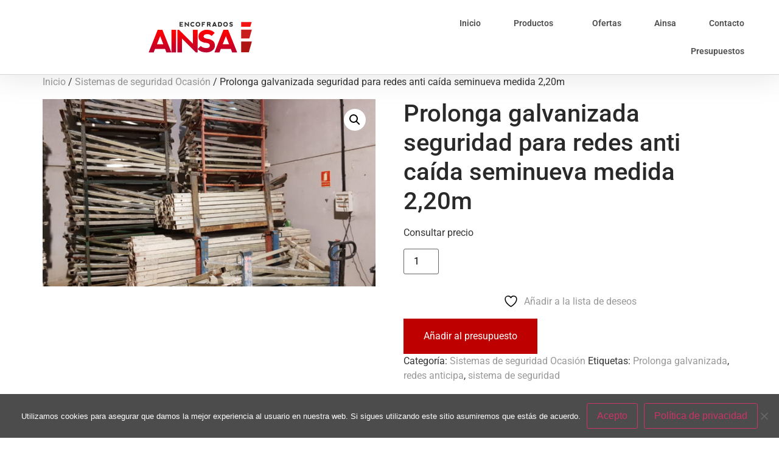

--- FILE ---
content_type: text/html; charset=UTF-8
request_url: https://www.encofradosainsa.es/producto/prolonga-galvanizada-seguridad-para-redes-anti-caida-seminueva-medida-220m-2/
body_size: 15282
content:
<!doctype html><html lang="es"><head><meta charset="UTF-8"><meta name="viewport" content="width=device-width, initial-scale=1"><link rel="profile" href="https://gmpg.org/xfn/11"> <script>document.documentElement.className=document.documentElement.className+' yes-js js_active js'</script> <script type="text/javascript">var contactform=[];var checkIfCalled=true;var renderGoogleInvisibleRecaptchaFront=function(){jQuery("input[name=_wpcf7]").attr("class","formid");jQuery('.wpcf7-form').on('keyup keypress',"input",function(e){var keyCode=e.keyCode||e.which;if(keyCode===13){e.preventDefault();return false;}});jQuery('.wpcf7-submit').each(function(index){var checkexclude=0;var form=jQuery(this).closest('.wpcf7-form');var value=jQuery(form).find(".formid").val();if(checkexclude==0){form.find('.wpcf7-submit').hide();btnClasses=form.find('.wpcf7-submit').attr('class');btnValue=form.find('.wpcf7-submit').attr('value');form.find('.wpcf7-submit').after('<input type="button" id="wpcf-custom-btn-'+index+'" class="'+btnClasses+'  recaptcha-btn recaptcha-btn-type-css" value="'+btnValue+'" title="'+btnValue+'" >');form.append('<div class="recaptcha-holder" id="recaptcha-holder-'+index+'"></div>');var holderId=grecaptcha.render('recaptcha-holder-'+index,{'sitekey':'6LcNQoUUAAAAAPwVwMCmRLBgm3sfuD8c7n56hACn','size':'invisible','badge':'bottomright','callback':function(recaptchaToken){var response=jQuery('#recaptcha-holder-'+index).find('.g-recaptcha-response').val();jQuery('#recaptcha-holder-'+index).parent().find(".respose_post").remove();jQuery('#recaptcha-holder-'+index).after('<input type="hidden" name="g-recaptcha-response"  value="'+response+'" class="respose_post">')
grecaptcha.reset(holderId);if(typeof customCF7Validator!=='undefined'){if(!customCF7Validator(form)){return;}}
else if(contactFormDefaultValidator(form)){return;}
else{jQuery('#wpcf-custom-btn-'+index).hide();form.find('input[type=submit]').show();form.find("input[type=submit]").click();form.find('input[type=submit]').hide();jQuery('#wpcf-custom-btn-'+index).attr('style','');}}},false);jQuery('#wpcf-custom-btn-'+index).click(function(event){event.preventDefault();if(typeof customCF7Validator=='function'){if(!customCF7Validator(form)){return false;}}
else if(contactFormDefaultValidator(form)){return false;}
else if(grecaptcha.getResponse(holderId)!=''){grecaptcha.reset(holderId);}
else{grecaptcha.execute(holderId);}});}});}</script><script  src="https://www.google.com/recaptcha/api.js?onload=renderGoogleInvisibleRecaptchaFront&render=explicit" async defer></script><meta name='robots' content='index, follow, max-image-preview:large, max-snippet:-1, max-video-preview:-1' /><link media="all" href="https://www.encofradosainsa.es/wp-content/cache/autoptimize/css/autoptimize_d37f9baa2b715beb0c692bd4c462dd9e.css" rel="stylesheet"><link media="only screen and (max-width: 768px)" href="https://www.encofradosainsa.es/wp-content/cache/autoptimize/css/autoptimize_6fe211f8bb15af76999ce9135805d7af.css" rel="stylesheet"><title>Prolonga galvanizada seguridad para redes anti caída seminueva medida 2,20m - Encofrados Ainsa</title><link rel="canonical" href="https://www.encofradosainsa.es/producto/prolonga-galvanizada-seguridad-para-redes-anti-caida-seminueva-medida-220m-2/" /><meta property="og:locale" content="es_ES" /><meta property="og:type" content="article" /><meta property="og:title" content="Prolonga galvanizada seguridad para redes anti caída seminueva medida 2,20m - Encofrados Ainsa" /><meta property="og:url" content="https://www.encofradosainsa.es/producto/prolonga-galvanizada-seguridad-para-redes-anti-caida-seminueva-medida-220m-2/" /><meta property="og:site_name" content="Encofrados Ainsa" /><meta property="article:modified_time" content="2022-06-05T15:21:49+00:00" /><meta property="og:image" content="https://www.encofradosainsa.es/wp-content/uploads/2018/11/Foto-24.jpg" /><meta property="og:image:width" content="2560" /><meta property="og:image:height" content="1440" /><meta property="og:image:type" content="image/jpeg" /><meta name="twitter:card" content="summary_large_image" /> <script type="application/ld+json" class="yoast-schema-graph">{"@context":"https://schema.org","@graph":[{"@type":"WebPage","@id":"https://www.encofradosainsa.es/producto/prolonga-galvanizada-seguridad-para-redes-anti-caida-seminueva-medida-220m-2/","url":"https://www.encofradosainsa.es/producto/prolonga-galvanizada-seguridad-para-redes-anti-caida-seminueva-medida-220m-2/","name":"Prolonga galvanizada seguridad para redes anti caída seminueva medida 2,20m - Encofrados Ainsa","isPartOf":{"@id":"https://www.encofradosainsa.es/#website"},"primaryImageOfPage":{"@id":"https://www.encofradosainsa.es/producto/prolonga-galvanizada-seguridad-para-redes-anti-caida-seminueva-medida-220m-2/#primaryimage"},"image":{"@id":"https://www.encofradosainsa.es/producto/prolonga-galvanizada-seguridad-para-redes-anti-caida-seminueva-medida-220m-2/#primaryimage"},"thumbnailUrl":"https://www.encofradosainsa.es/wp-content/uploads/2018/11/Foto-24.jpg","datePublished":"2018-11-13T10:43:12+00:00","dateModified":"2022-06-05T15:21:49+00:00","breadcrumb":{"@id":"https://www.encofradosainsa.es/producto/prolonga-galvanizada-seguridad-para-redes-anti-caida-seminueva-medida-220m-2/#breadcrumb"},"inLanguage":"es","potentialAction":[{"@type":"ReadAction","target":["https://www.encofradosainsa.es/producto/prolonga-galvanizada-seguridad-para-redes-anti-caida-seminueva-medida-220m-2/"]}]},{"@type":"ImageObject","inLanguage":"es","@id":"https://www.encofradosainsa.es/producto/prolonga-galvanizada-seguridad-para-redes-anti-caida-seminueva-medida-220m-2/#primaryimage","url":"https://www.encofradosainsa.es/wp-content/uploads/2018/11/Foto-24.jpg","contentUrl":"https://www.encofradosainsa.es/wp-content/uploads/2018/11/Foto-24.jpg","width":2560,"height":1440},{"@type":"BreadcrumbList","@id":"https://www.encofradosainsa.es/producto/prolonga-galvanizada-seguridad-para-redes-anti-caida-seminueva-medida-220m-2/#breadcrumb","itemListElement":[{"@type":"ListItem","position":1,"name":"Portada","item":"https://www.encofradosainsa.es/"},{"@type":"ListItem","position":2,"name":"Productos","item":"https://www.encofradosainsa.es/productos/"},{"@type":"ListItem","position":3,"name":"Prolonga galvanizada seguridad para redes anti caída seminueva medida 2,20m"}]},{"@type":"WebSite","@id":"https://www.encofradosainsa.es/#website","url":"https://www.encofradosainsa.es/","name":"Encofrados Ainsa","description":"Puntales, tableros y sistemas para encofrados.","publisher":{"@id":"https://www.encofradosainsa.es/#organization"},"potentialAction":[{"@type":"SearchAction","target":{"@type":"EntryPoint","urlTemplate":"https://www.encofradosainsa.es/?s={search_term_string}"},"query-input":{"@type":"PropertyValueSpecification","valueRequired":true,"valueName":"search_term_string"}}],"inLanguage":"es"},{"@type":"Organization","@id":"https://www.encofradosainsa.es/#organization","name":"Encofrados Ainsa","url":"https://www.encofradosainsa.es/","logo":{"@type":"ImageObject","inLanguage":"es","@id":"https://www.encofradosainsa.es/#/schema/logo/image/","url":"https://www.encofradosainsa.es/wp-content/uploads/2015/12/cropped-logo-ainsa-1.png","contentUrl":"https://www.encofradosainsa.es/wp-content/uploads/2015/12/cropped-logo-ainsa-1.png","width":190,"height":54,"caption":"Encofrados Ainsa"},"image":{"@id":"https://www.encofradosainsa.es/#/schema/logo/image/"}}]}</script> <link rel="alternate" type="application/rss+xml" title="Encofrados Ainsa &raquo; Feed" href="https://www.encofradosainsa.es/feed/" /><link rel="alternate" type="application/rss+xml" title="Encofrados Ainsa &raquo; Feed de los comentarios" href="https://www.encofradosainsa.es/comments/feed/" /><link rel="alternate" type="application/rss+xml" title="Encofrados Ainsa &raquo; Comentario Prolonga galvanizada seguridad para redes anti caída seminueva medida 2,20m del feed" href="https://www.encofradosainsa.es/producto/prolonga-galvanizada-seguridad-para-redes-anti-caida-seminueva-medida-220m-2/feed/" /><link rel='stylesheet' id='elementor-post-5387-css' href='https://www.encofradosainsa.es/wp-content/cache/autoptimize/css/autoptimize_single_f7405ac4c779aaafedf135b83c4a9dd2.css?ver=1766536855' media='all' /><link rel='stylesheet' id='elementor-post-5389-css' href='https://www.encofradosainsa.es/wp-content/cache/autoptimize/css/autoptimize_single_9013ba14c39fee9ca1614f8a87b7b82f.css?ver=1766536856' media='all' /><link rel='stylesheet' id='elementor-post-5398-css' href='https://www.encofradosainsa.es/wp-content/cache/autoptimize/css/autoptimize_single_72bc8416af65bf23874f3a3729a1d7a5.css?ver=1766536856' media='all' /><link rel='stylesheet' id='elementor-gf-local-roboto-css' href='https://www.encofradosainsa.es/wp-content/cache/autoptimize/css/autoptimize_single_d3cb8924331de1102755d2e96012b1c9.css?ver=1748798116' media='all' /><link rel='stylesheet' id='elementor-gf-local-robotoslab-css' href='https://www.encofradosainsa.es/wp-content/cache/autoptimize/css/autoptimize_single_b013779d14166602b4268565f51035dd.css?ver=1748798121' media='all' /><link rel='stylesheet' id='elementor-gf-local-montserrat-css' href='https://www.encofradosainsa.es/wp-content/cache/autoptimize/css/autoptimize_single_4b998f9dd42287b274e2198b517f55ab.css?ver=1748798129' media='all' /><link rel='stylesheet' id='elementor-gf-local-poppins-css' href='https://www.encofradosainsa.es/wp-content/cache/autoptimize/css/autoptimize_single_7605319de9e31fcfeec8a2cf35281559.css?ver=1748798132' media='all' /> <script src="https://www.encofradosainsa.es/wp-includes/js/jquery/jquery.min.js?ver=3.7.1" id="jquery-core-js"></script> <script id="cookie-notice-front-js-before">var cnArgs={"ajaxUrl":"https:\/\/www.encofradosainsa.es\/wp-admin\/admin-ajax.php","nonce":"aae75b1015","hideEffect":"fade","position":"bottom","onScroll":true,"onScrollOffset":200,"onClick":false,"cookieName":"cookie_notice_accepted","cookieTime":2592000,"cookieTimeRejected":2592000,"globalCookie":false,"redirection":false,"cache":true,"revokeCookies":false,"revokeCookiesOpt":"automatic"};</script> <script id="wc-add-to-cart-js-extra">var wc_add_to_cart_params={"ajax_url":"\/wp-admin\/admin-ajax.php","wc_ajax_url":"\/?wc-ajax=%%endpoint%%","i18n_view_cart":"Ver carrito","cart_url":"https:\/\/www.encofradosainsa.es","is_cart":"","cart_redirect_after_add":"no"};</script> <script id="wc-single-product-js-extra">var wc_single_product_params={"i18n_required_rating_text":"Por favor elige una puntuaci\u00f3n","i18n_rating_options":["1 de 5 estrellas","2 de 5 estrellas","3 de 5 estrellas","4 de 5 estrellas","5 de 5 estrellas"],"i18n_product_gallery_trigger_text":"Ver galer\u00eda de im\u00e1genes a pantalla completa","review_rating_required":"yes","flexslider":{"rtl":false,"animation":"slide","smoothHeight":true,"directionNav":false,"controlNav":"thumbnails","slideshow":false,"animationSpeed":500,"animationLoop":false,"allowOneSlide":false},"zoom_enabled":"1","zoom_options":[],"photoswipe_enabled":"1","photoswipe_options":{"shareEl":false,"closeOnScroll":false,"history":false,"hideAnimationDuration":0,"showAnimationDuration":0},"flexslider_enabled":"1"};</script> <script id="woocommerce-js-extra">var woocommerce_params={"ajax_url":"\/wp-admin\/admin-ajax.php","wc_ajax_url":"\/?wc-ajax=%%endpoint%%","i18n_password_show":"Mostrar contrase\u00f1a","i18n_password_hide":"Ocultar contrase\u00f1a"};</script> <link rel="https://api.w.org/" href="https://www.encofradosainsa.es/wp-json/" /><link rel="alternate" title="JSON" type="application/json" href="https://www.encofradosainsa.es/wp-json/wp/v2/product/2820" /><link rel="EditURI" type="application/rsd+xml" title="RSD" href="https://www.encofradosainsa.es/xmlrpc.php?rsd" /><meta name="generator" content="WordPress 6.8.3" /><meta name="generator" content="WooCommerce 10.1.3" /><link rel='shortlink' href='https://www.encofradosainsa.es/?p=2820' /><link rel="alternate" title="oEmbed (JSON)" type="application/json+oembed" href="https://www.encofradosainsa.es/wp-json/oembed/1.0/embed?url=https%3A%2F%2Fwww.encofradosainsa.es%2Fproducto%2Fprolonga-galvanizada-seguridad-para-redes-anti-caida-seminueva-medida-220m-2%2F" /><link rel="alternate" title="oEmbed (XML)" type="text/xml+oembed" href="https://www.encofradosainsa.es/wp-json/oembed/1.0/embed?url=https%3A%2F%2Fwww.encofradosainsa.es%2Fproducto%2Fprolonga-galvanizada-seguridad-para-redes-anti-caida-seminueva-medida-220m-2%2F&#038;format=xml" /> <noscript><style>.woocommerce-product-gallery{opacity:1 !important}</style></noscript><meta name="generator" content="Elementor 3.31.2; features: additional_custom_breakpoints, e_element_cache; settings: css_print_method-external, google_font-enabled, font_display-auto"><meta name="generator" content="Powered by Slider Revolution 5.4.8 - responsive, Mobile-Friendly Slider Plugin for WordPress with comfortable drag and drop interface." /><link rel="icon" href="https://www.encofradosainsa.es/wp-content/uploads/2015/12/cropped-logo-ainsa-32x32.png" sizes="32x32" /><link rel="icon" href="https://www.encofradosainsa.es/wp-content/uploads/2015/12/cropped-logo-ainsa-192x192.png" sizes="192x192" /><link rel="apple-touch-icon" href="https://www.encofradosainsa.es/wp-content/uploads/2015/12/cropped-logo-ainsa-180x180.png" /><meta name="msapplication-TileImage" content="https://www.encofradosainsa.es/wp-content/uploads/2015/12/cropped-logo-ainsa-270x270.png" /><meta name="generator" content="Improved Badges for WooCommerce"/><script type="text/javascript">function setREVStartSize(e){try{e.c=jQuery(e.c);var i=jQuery(window).width(),t=9999,r=0,n=0,l=0,f=0,s=0,h=0;if(e.responsiveLevels&&(jQuery.each(e.responsiveLevels,function(e,f){f>i&&(t=r=f,l=e),i>f&&f>r&&(r=f,n=e)}),t>r&&(l=n)),f=e.gridheight[l]||e.gridheight[0]||e.gridheight,s=e.gridwidth[l]||e.gridwidth[0]||e.gridwidth,h=i/s,h=h>1?1:h,f=Math.round(h*f),"fullscreen"==e.sliderLayout){var u=(e.c.width(),jQuery(window).height());if(void 0!=e.fullScreenOffsetContainer){var c=e.fullScreenOffsetContainer.split(",");if(c)jQuery.each(c,function(e,i){u=jQuery(i).length>0?u-jQuery(i).outerHeight(!0):u}),e.fullScreenOffset.split("%").length>1&&void 0!=e.fullScreenOffset&&e.fullScreenOffset.length>0?u-=jQuery(window).height()*parseInt(e.fullScreenOffset,0)/100:void 0!=e.fullScreenOffset&&e.fullScreenOffset.length>0&&(u-=parseInt(e.fullScreenOffset,0))}f=u}else void 0!=e.minHeight&&f<e.minHeight&&(f=e.minHeight);e.c.closest(".rev_slider_wrapper").css({height:f})}catch(d){console.log("Failure at Presize of Slider:"+d)}};</script> </head><body class="wp-singular product-template-default single single-product postid-2820 wp-custom-logo wp-embed-responsive wp-theme-hello-elementor theme-hello-elementor cookies-not-set woocommerce woocommerce-page woocommerce-no-js hello-elementor-default elementor-default elementor-kit-5387"> <a class="skip-link screen-reader-text" href="#content">Ir al contenido</a><header data-elementor-type="header" data-elementor-id="5389" class="elementor elementor-5389 elementor-location-header" data-elementor-post-type="elementor_library"><header class="elementor-section elementor-top-section elementor-element elementor-element-549c9cd9 elementor-section-full_width elementor-section-content-middle elementor-section-height-default elementor-section-height-default" data-id="549c9cd9" data-element_type="section" data-settings="{&quot;background_background&quot;:&quot;classic&quot;}"><div class="elementor-container elementor-column-gap-default"><div class="elementor-column elementor-col-50 elementor-top-column elementor-element elementor-element-7dd1c435" data-id="7dd1c435" data-element_type="column"><div class="elementor-widget-wrap elementor-element-populated"><section class="elementor-section elementor-inner-section elementor-element elementor-element-74ed9c2b elementor-section-content-middle elementor-section-boxed elementor-section-height-default elementor-section-height-default" data-id="74ed9c2b" data-element_type="section"><div class="elementor-container elementor-column-gap-no"><div class="elementor-column elementor-col-100 elementor-inner-column elementor-element elementor-element-2f6db2de" data-id="2f6db2de" data-element_type="column"><div class="elementor-widget-wrap elementor-element-populated"><div class="elementor-element elementor-element-49a2bd45 elementor-widget elementor-widget-theme-site-logo elementor-widget-image" data-id="49a2bd45" data-element_type="widget" data-widget_type="theme-site-logo.default"><div class="elementor-widget-container"> <a href="https://www.encofradosainsa.es"> <noscript><img width="190" height="54" src="https://www.encofradosainsa.es/wp-content/uploads/2015/12/cropped-logo-ainsa-1.png" class="attachment-full size-full wp-image-5392" alt="" /></noscript><img width="190" height="54" src='data:image/svg+xml,%3Csvg%20xmlns=%22http://www.w3.org/2000/svg%22%20viewBox=%220%200%20190%2054%22%3E%3C/svg%3E' data-src="https://www.encofradosainsa.es/wp-content/uploads/2015/12/cropped-logo-ainsa-1.png" class="lazyload attachment-full size-full wp-image-5392" alt="" /> </a></div></div></div></div></div></section></div></div><div class="elementor-column elementor-col-50 elementor-top-column elementor-element elementor-element-2bf2fd21" data-id="2bf2fd21" data-element_type="column"><div class="elementor-widget-wrap elementor-element-populated"><div class="elementor-element elementor-element-7906a5bf elementor-nav-menu__align-end elementor-nav-menu--stretch elementor-nav-menu--dropdown-tablet elementor-nav-menu__text-align-aside elementor-nav-menu--toggle elementor-nav-menu--burger elementor-widget elementor-widget-nav-menu" data-id="7906a5bf" data-element_type="widget" data-settings="{&quot;full_width&quot;:&quot;stretch&quot;,&quot;submenu_icon&quot;:{&quot;value&quot;:&quot;&lt;i class=\&quot;\&quot;&gt;&lt;\/i&gt;&quot;,&quot;library&quot;:&quot;&quot;},&quot;layout&quot;:&quot;horizontal&quot;,&quot;toggle&quot;:&quot;burger&quot;}" data-widget_type="nav-menu.default"><div class="elementor-widget-container"><nav aria-label="Menú" class="elementor-nav-menu--main elementor-nav-menu__container elementor-nav-menu--layout-horizontal e--pointer-none"><ul id="menu-1-7906a5bf" class="elementor-nav-menu"><li class="menu-item menu-item-type-post_type menu-item-object-page menu-item-home menu-item-2503"><a href="https://www.encofradosainsa.es/" class="elementor-item">Inicio</a></li><li class="menu-item menu-item-type-post_type menu-item-object-page menu-item-has-children current_page_parent menu-item-2512"><a href="https://www.encofradosainsa.es/productos/" class="elementor-item">Productos</a><ul class="sub-menu elementor-nav-menu--dropdown"><li class="menu-item menu-item-type-taxonomy menu-item-object-product_cat menu-item-2532"><a href="https://www.encofradosainsa.es/productos/puntales/" class="elementor-sub-item">Puntales</a></li><li class="menu-item menu-item-type-taxonomy menu-item-object-product_cat menu-item-2653"><a href="https://www.encofradosainsa.es/productos/andamios/" class="elementor-sub-item">Andamios</a></li><li class="menu-item menu-item-type-taxonomy menu-item-object-product_cat menu-item-2654"><a href="https://www.encofradosainsa.es/productos/chapas-y-paneles/" class="elementor-sub-item">Chapas y paneles</a></li><li class="menu-item menu-item-type-taxonomy menu-item-object-product_cat menu-item-2760"><a href="https://www.encofradosainsa.es/productos/tableros/" class="elementor-sub-item">Tableros</a></li><li class="menu-item menu-item-type-taxonomy menu-item-object-product_cat menu-item-2655"><a href="https://www.encofradosainsa.es/productos/sistemas-de-forjados/" class="elementor-sub-item">Sistemas de forjados</a></li><li class="menu-item menu-item-type-taxonomy menu-item-object-product_cat current-product-ancestor current-menu-parent current-product-parent menu-item-2658"><a href="https://www.encofradosainsa.es/productos/sistemas-de-seguridad-ocasion/" class="elementor-sub-item">Sistemas de seguridad Ocasión</a></li><li class="menu-item menu-item-type-taxonomy menu-item-object-product_cat menu-item-2656"><a href="https://www.encofradosainsa.es/productos/maquinaria-de-ocasion/" class="elementor-sub-item">Maquinaria de ocasión</a></li></ul></li><li class="menu-item menu-item-type-post_type menu-item-object-page menu-item-2768"><a href="https://www.encofradosainsa.es/ofertas/" class="elementor-item">Ofertas</a></li><li class="menu-item menu-item-type-post_type menu-item-object-page menu-item-2504"><a href="https://www.encofradosainsa.es/encofrados-alicante-2/" class="elementor-item">Ainsa</a></li><li class="menu-item menu-item-type-post_type menu-item-object-page menu-item-2520"><a href="https://www.encofradosainsa.es/contacto/" class="elementor-item">Contacto</a></li><li class="menu-item menu-item-type-post_type menu-item-object-page menu-item-2531"><a href="https://www.encofradosainsa.es/solicitud-de-presupuesto/" class="elementor-item">Presupuestos</a></li></ul></nav><div class="elementor-menu-toggle" role="button" tabindex="0" aria-label="Alternar menú" aria-expanded="false"> <i aria-hidden="true" role="presentation" class="elementor-menu-toggle__icon--open eicon-menu-bar"></i><i aria-hidden="true" role="presentation" class="elementor-menu-toggle__icon--close eicon-close"></i></div><nav class="elementor-nav-menu--dropdown elementor-nav-menu__container" aria-hidden="true"><ul id="menu-2-7906a5bf" class="elementor-nav-menu"><li class="menu-item menu-item-type-post_type menu-item-object-page menu-item-home menu-item-2503"><a href="https://www.encofradosainsa.es/" class="elementor-item" tabindex="-1">Inicio</a></li><li class="menu-item menu-item-type-post_type menu-item-object-page menu-item-has-children current_page_parent menu-item-2512"><a href="https://www.encofradosainsa.es/productos/" class="elementor-item" tabindex="-1">Productos</a><ul class="sub-menu elementor-nav-menu--dropdown"><li class="menu-item menu-item-type-taxonomy menu-item-object-product_cat menu-item-2532"><a href="https://www.encofradosainsa.es/productos/puntales/" class="elementor-sub-item" tabindex="-1">Puntales</a></li><li class="menu-item menu-item-type-taxonomy menu-item-object-product_cat menu-item-2653"><a href="https://www.encofradosainsa.es/productos/andamios/" class="elementor-sub-item" tabindex="-1">Andamios</a></li><li class="menu-item menu-item-type-taxonomy menu-item-object-product_cat menu-item-2654"><a href="https://www.encofradosainsa.es/productos/chapas-y-paneles/" class="elementor-sub-item" tabindex="-1">Chapas y paneles</a></li><li class="menu-item menu-item-type-taxonomy menu-item-object-product_cat menu-item-2760"><a href="https://www.encofradosainsa.es/productos/tableros/" class="elementor-sub-item" tabindex="-1">Tableros</a></li><li class="menu-item menu-item-type-taxonomy menu-item-object-product_cat menu-item-2655"><a href="https://www.encofradosainsa.es/productos/sistemas-de-forjados/" class="elementor-sub-item" tabindex="-1">Sistemas de forjados</a></li><li class="menu-item menu-item-type-taxonomy menu-item-object-product_cat current-product-ancestor current-menu-parent current-product-parent menu-item-2658"><a href="https://www.encofradosainsa.es/productos/sistemas-de-seguridad-ocasion/" class="elementor-sub-item" tabindex="-1">Sistemas de seguridad Ocasión</a></li><li class="menu-item menu-item-type-taxonomy menu-item-object-product_cat menu-item-2656"><a href="https://www.encofradosainsa.es/productos/maquinaria-de-ocasion/" class="elementor-sub-item" tabindex="-1">Maquinaria de ocasión</a></li></ul></li><li class="menu-item menu-item-type-post_type menu-item-object-page menu-item-2768"><a href="https://www.encofradosainsa.es/ofertas/" class="elementor-item" tabindex="-1">Ofertas</a></li><li class="menu-item menu-item-type-post_type menu-item-object-page menu-item-2504"><a href="https://www.encofradosainsa.es/encofrados-alicante-2/" class="elementor-item" tabindex="-1">Ainsa</a></li><li class="menu-item menu-item-type-post_type menu-item-object-page menu-item-2520"><a href="https://www.encofradosainsa.es/contacto/" class="elementor-item" tabindex="-1">Contacto</a></li><li class="menu-item menu-item-type-post_type menu-item-object-page menu-item-2531"><a href="https://www.encofradosainsa.es/solicitud-de-presupuesto/" class="elementor-item" tabindex="-1">Presupuestos</a></li></ul></nav></div></div></div></div></div></header></header><div id="primary" class="content-area"><main id="main" class="site-main" role="main"><nav class="woocommerce-breadcrumb" aria-label="Breadcrumb"><a href="https://www.encofradosainsa.es">Inicio</a>&nbsp;&#47;&nbsp;<a href="https://www.encofradosainsa.es/productos/sistemas-de-seguridad-ocasion/">Sistemas de seguridad Ocasión</a>&nbsp;&#47;&nbsp;Prolonga galvanizada seguridad para redes anti caída seminueva medida 2,20m</nav><div class="woocommerce-notices-wrapper"></div><div id="product-2820" class="product type-product post-2820 status-publish first instock product_cat-sistemas-de-seguridad-ocasion product_tag-prolonga-galvanizada product_tag-redes-anticipa product_tag-sistema-de-seguridad has-post-thumbnail taxable shipping-taxable purchasable product-type-simple"><div class="woocommerce-product-gallery woocommerce-product-gallery--with-images woocommerce-product-gallery--columns-4 images" data-columns="4" style="opacity: 0; transition: opacity .25s ease-in-out;"><div class="woocommerce-product-gallery__wrapper"><div data-thumb="https://www.encofradosainsa.es/wp-content/uploads/2018/11/Foto-24-100x100.jpg" data-thumb-alt="Prolonga galvanizada seguridad para redes anti caída seminueva medida 2,20m" data-thumb-srcset="https://www.encofradosainsa.es/wp-content/uploads/2018/11/Foto-24-100x100.jpg 100w, https://www.encofradosainsa.es/wp-content/uploads/2018/11/Foto-24-180x180.jpg 180w, https://www.encofradosainsa.es/wp-content/uploads/2018/11/Foto-24-300x300.jpg 300w"  data-thumb-sizes="(max-width: 100px) 100vw, 100px" class="woocommerce-product-gallery__image"><a href="https://www.encofradosainsa.es/wp-content/uploads/2018/11/Foto-24.jpg"><img width="600" height="338" src="https://www.encofradosainsa.es/wp-content/uploads/2018/11/Foto-24-600x338.jpg" class="wp-post-image" alt="Prolonga galvanizada seguridad para redes anti caída seminueva medida 2,20m" data-caption="" data-src="https://www.encofradosainsa.es/wp-content/uploads/2018/11/Foto-24.jpg" data-large_image="https://www.encofradosainsa.es/wp-content/uploads/2018/11/Foto-24.jpg" data-large_image_width="2560" data-large_image_height="1440" decoding="async" srcset="https://www.encofradosainsa.es/wp-content/uploads/2018/11/Foto-24-600x338.jpg 600w, https://www.encofradosainsa.es/wp-content/uploads/2018/11/Foto-24-750x422.jpg 750w, https://www.encofradosainsa.es/wp-content/uploads/2018/11/Foto-24-768x432.jpg 768w" sizes="(max-width: 600px) 100vw, 600px" /></a></div></div></div><div class="summary entry-summary"><h1 class="product_title entry-title">Prolonga galvanizada seguridad para redes anti caída seminueva medida 2,20m</h1><p class="price">Consultar precio</p><form class="cart" action="https://www.encofradosainsa.es/producto/prolonga-galvanizada-seguridad-para-redes-anti-caida-seminueva-medida-220m-2/" method="post" enctype='multipart/form-data'><div class="quantity"> <label class="screen-reader-text" for="quantity_69786901570be">Prolonga galvanizada seguridad para redes anti caída seminueva medida 2,20m cantidad</label> <input
 type="number"
 id="quantity_69786901570be"
 class="input-text qty text"
 name="quantity"
 value="1"
 aria-label="Cantidad de productos"
 min="1"
 step="1"
 placeholder=""
 inputmode="numeric"
 autocomplete="off"
 /></div> <button type="submit" name="add-to-cart" value="2820" class="single_add_to_cart_button button alt">Añadir al carrito</button></form><div
 class="yith-wcwl-add-to-wishlist add-to-wishlist-2820 yith-wcwl-add-to-wishlist--link-style yith-wcwl-add-to-wishlist--single wishlist-fragment on-first-load"
 data-fragment-ref="2820"
 data-fragment-options="{&quot;base_url&quot;:&quot;&quot;,&quot;product_id&quot;:2820,&quot;parent_product_id&quot;:0,&quot;product_type&quot;:&quot;simple&quot;,&quot;is_single&quot;:true,&quot;in_default_wishlist&quot;:false,&quot;show_view&quot;:true,&quot;browse_wishlist_text&quot;:&quot;Navegar por Lista de Deseos&quot;,&quot;already_in_wishslist_text&quot;:&quot;El producto ya est\u00e1 en la lista de deseos!&quot;,&quot;product_added_text&quot;:&quot;Producto a\u00f1adido!&quot;,&quot;available_multi_wishlist&quot;:false,&quot;disable_wishlist&quot;:false,&quot;show_count&quot;:false,&quot;ajax_loading&quot;:false,&quot;loop_position&quot;:false,&quot;item&quot;:&quot;add_to_wishlist&quot;}"
><div class="yith-wcwl-add-button"> <a
 href="?add_to_wishlist=2820&#038;_wpnonce=3572a029a3"
 class="add_to_wishlist single_add_to_wishlist"
 data-product-id="2820"
 data-product-type="simple"
 data-original-product-id="0"
 data-title="Añadir a la lista de deseos"
 rel="nofollow"
 > <svg id="yith-wcwl-icon-heart-outline" class="yith-wcwl-icon-svg" fill="none" stroke-width="1.5" stroke="currentColor" viewBox="0 0 24 24" xmlns="http://www.w3.org/2000/svg"> <path stroke-linecap="round" stroke-linejoin="round" d="M21 8.25c0-2.485-2.099-4.5-4.688-4.5-1.935 0-3.597 1.126-4.312 2.733-.715-1.607-2.377-2.733-4.313-2.733C5.1 3.75 3 5.765 3 8.25c0 7.22 9 12 9 12s9-4.78 9-12Z"></path> </svg> <span>Añadir a la lista de deseos</span> </a></div></div><div
 class="yith-ywraq-add-to-quote add-to-quote-2820" ><div class="yith-ywraq-add-button show" style="display:block"  data-product_id="2820"> <a href="#" class="add-request-quote-button button" data-product_id="2820" data-wp_nonce="baf77c923c" >Añadir al presupuesto</a></div><div
 class="yith_ywraq_add_item_product-response-2820 yith_ywraq_add_item_product_message hide hide-when-removed"
 style="display:none" data-product_id="2820"></div><div
 class="yith_ywraq_add_item_response-2820 yith_ywraq_add_item_response_message hide hide-when-removed"
 data-product_id="2820"
 style="display:none">Este producto ya está en la lista de solicitud de presupuesto</div><div
 class="yith_ywraq_add_item_browse-list-2820 yith_ywraq_add_item_browse_message  hide hide-when-removed"
 style="display:none"
 data-product_id="2820"><a
 href="https://www.encofradosainsa.es/solicitud-de-presupuesto/">Explorar la lista</a></div></div><div class="clear"></div><div class="product_meta"> <span class="posted_in">Categoría: <a href="https://www.encofradosainsa.es/productos/sistemas-de-seguridad-ocasion/" rel="tag">Sistemas de seguridad Ocasión</a></span> <span class="tagged_as">Etiquetas: <a href="https://www.encofradosainsa.es/product-tag/prolonga-galvanizada/" rel="tag">Prolonga galvanizada</a>, <a href="https://www.encofradosainsa.es/product-tag/redes-anticipa/" rel="tag">redes anticipa</a>, <a href="https://www.encofradosainsa.es/product-tag/sistema-de-seguridad/" rel="tag">sistema de seguridad</a></span></div></div><div class="woocommerce-tabs wc-tabs-wrapper"><ul class="tabs wc-tabs" role="tablist"><li role="presentation" class="reviews_tab" id="tab-title-reviews"> <a href="#tab-reviews" role="tab" aria-controls="tab-reviews"> Valoraciones (0) </a></li></ul><div class="woocommerce-Tabs-panel woocommerce-Tabs-panel--reviews panel entry-content wc-tab" id="tab-reviews" role="tabpanel" aria-labelledby="tab-title-reviews"><div id="reviews" class="woocommerce-Reviews"><div id="comments"><h2 class="woocommerce-Reviews-title"> Valoraciones</h2><p class="woocommerce-noreviews">No hay valoraciones aún.</p></div><div id="review_form_wrapper"><div id="review_form"><div id="respond" class="comment-respond"> <span id="reply-title" class="comment-reply-title" role="heading" aria-level="3">Sé el primero en valorar &ldquo;Prolonga galvanizada seguridad para redes anti caída seminueva medida 2,20m&rdquo; <small><a rel="nofollow" id="cancel-comment-reply-link" href="/producto/prolonga-galvanizada-seguridad-para-redes-anti-caida-seminueva-medida-220m-2/#respond" style="display:none;">Cancelar la respuesta</a></small></span><form action="https://www.encofradosainsa.es/wp-comments-post.php" method="post" id="commentform" class="comment-form"><p class="comment-notes"><span id="email-notes">Tu dirección de correo electrónico no será publicada.</span> <span class="required-field-message">Los campos obligatorios están marcados con <span class="required">*</span></span></p><div class="comment-form-rating"><label for="rating" id="comment-form-rating-label">Tu puntuación&nbsp;<span class="required">*</span></label><select name="rating" id="rating" required><option value="">Puntuar&hellip;</option><option value="5">Perfecto</option><option value="4">Bueno</option><option value="3">Normal</option><option value="2">No está tan mal</option><option value="1">Muy pobre</option> </select></div><p class="comment-form-comment"><label for="comment">Tu valoración&nbsp;<span class="required">*</span></label><textarea autocomplete="new-password"  id="b672df1a8c"  name="b672df1a8c"   cols="45" rows="8" required></textarea><textarea id="comment" aria-label="hp-comment" aria-hidden="true" name="comment" autocomplete="new-password" style="padding:0 !important;clip:rect(1px, 1px, 1px, 1px) !important;position:absolute !important;white-space:nowrap !important;height:1px !important;width:1px !important;overflow:hidden !important;" tabindex="-1"></textarea><script data-noptimize>document.getElementById("comment").setAttribute("id","a131f25383fedc57372d39d7dbaede9d");document.getElementById("b672df1a8c").setAttribute("id","comment");</script></p><p class="comment-form-author"><label for="author">Nombre&nbsp;<span class="required">*</span></label><input id="author" name="author" type="text" autocomplete="name" value="" size="30" required /></p><p class="comment-form-email"><label for="email">Correo electrónico&nbsp;<span class="required">*</span></label><input id="email" name="email" type="email" autocomplete="email" value="" size="30" required /></p><p class="form-submit"><input name="submit" type="submit" id="submit" class="submit" value="Enviar" /> <input type='hidden' name='comment_post_ID' value='2820' id='comment_post_ID' /> <input type='hidden' name='comment_parent' id='comment_parent' value='0' /></p></form></div></div></div><div class="clear"></div></div></div></div><section class="related products"><h2>Productos relacionados</h2><ul class="products columns-4"><li class="product type-product post-2819 status-publish first instock product_cat-sistemas-de-seguridad-ocasion product_tag-prolonga-galvanizada product_tag-redes-anticipa product_tag-sistema-de-seguridad has-post-thumbnail taxable shipping-taxable purchasable product-type-simple"> <a href="https://www.encofradosainsa.es/producto/prolonga-galvanizada-seguridad-para-redes-anti-caida-seminueva-medida-320m-2/" class="woocommerce-LoopProduct-link woocommerce-loop-product__link"><noscript><img width="300" height="300" src="https://www.encofradosainsa.es/wp-content/uploads/2018/11/Foto-24-300x300.jpg" class="attachment-woocommerce_thumbnail size-woocommerce_thumbnail" alt="Prolonga galvanizada seguridad para redes anti caída seminueva medida 3,20m" decoding="async" srcset="https://www.encofradosainsa.es/wp-content/uploads/2018/11/Foto-24-300x300.jpg 300w, https://www.encofradosainsa.es/wp-content/uploads/2018/11/Foto-24-180x180.jpg 180w, https://www.encofradosainsa.es/wp-content/uploads/2018/11/Foto-24-100x100.jpg 100w" sizes="(max-width: 300px) 100vw, 300px" /></noscript><img width="300" height="300" src='data:image/svg+xml,%3Csvg%20xmlns=%22http://www.w3.org/2000/svg%22%20viewBox=%220%200%20300%20300%22%3E%3C/svg%3E' data-src="https://www.encofradosainsa.es/wp-content/uploads/2018/11/Foto-24-300x300.jpg" class="lazyload attachment-woocommerce_thumbnail size-woocommerce_thumbnail" alt="Prolonga galvanizada seguridad para redes anti caída seminueva medida 3,20m" decoding="async" data-srcset="https://www.encofradosainsa.es/wp-content/uploads/2018/11/Foto-24-300x300.jpg 300w, https://www.encofradosainsa.es/wp-content/uploads/2018/11/Foto-24-180x180.jpg 180w, https://www.encofradosainsa.es/wp-content/uploads/2018/11/Foto-24-100x100.jpg 100w" data-sizes="(max-width: 300px) 100vw, 300px" /><h2 class="woocommerce-loop-product__title">Prolonga galvanizada seguridad para redes anti caída seminueva medida 3,20m</h2> <span class="price">Consultar precio</span> </a> <span id="woocommerce_loop_add_to_cart_link_describedby_2819" class="screen-reader-text"> </span><div
 class="yith-ywraq-add-to-quote add-to-quote-2819" ><div class="yith-ywraq-add-button show" style="display:block"  data-product_id="2819"> <a href="#" class="add-request-quote-button button" data-product_id="2819" data-wp_nonce="7c4910fe8b" >Añadir al presupuesto</a></div><div
 class="yith_ywraq_add_item_product-response-2819 yith_ywraq_add_item_product_message hide hide-when-removed"
 style="display:none" data-product_id="2819"></div><div
 class="yith_ywraq_add_item_response-2819 yith_ywraq_add_item_response_message hide hide-when-removed"
 data-product_id="2819"
 style="display:none">Este producto ya está en la lista de solicitud de presupuesto</div><div
 class="yith_ywraq_add_item_browse-list-2819 yith_ywraq_add_item_browse_message  hide hide-when-removed"
 style="display:none"
 data-product_id="2819"><a
 href="https://www.encofradosainsa.es/solicitud-de-presupuesto/">Explorar la lista</a></div></div><div class="clear"></div></li><li class="product type-product post-2797 status-publish instock product_cat-sistemas-de-seguridad-ocasion product_tag-sargento-de-rosca product_tag-segurity-plats product_tag-sistema-de-seguridad has-post-thumbnail taxable shipping-taxable purchasable product-type-simple"> <a href="https://www.encofradosainsa.es/producto/sargento-de-rosca-segurity-plats-seminuevo-medida-110-mts/" class="woocommerce-LoopProduct-link woocommerce-loop-product__link"><noscript><img width="300" height="300" src="https://www.encofradosainsa.es/wp-content/uploads/2018/11/Foto-17-e1542104523272-300x300.jpg" class="attachment-woocommerce_thumbnail size-woocommerce_thumbnail" alt="Sargento de rosca segurity plats seminuevo medida 1,10 mts." decoding="async" srcset="https://www.encofradosainsa.es/wp-content/uploads/2018/11/Foto-17-e1542104523272-300x300.jpg 300w, https://www.encofradosainsa.es/wp-content/uploads/2018/11/Foto-17-e1542104523272-180x180.jpg 180w, https://www.encofradosainsa.es/wp-content/uploads/2018/11/Foto-17-e1542104523272-100x100.jpg 100w" sizes="(max-width: 300px) 100vw, 300px" /></noscript><img width="300" height="300" src='data:image/svg+xml,%3Csvg%20xmlns=%22http://www.w3.org/2000/svg%22%20viewBox=%220%200%20300%20300%22%3E%3C/svg%3E' data-src="https://www.encofradosainsa.es/wp-content/uploads/2018/11/Foto-17-e1542104523272-300x300.jpg" class="lazyload attachment-woocommerce_thumbnail size-woocommerce_thumbnail" alt="Sargento de rosca segurity plats seminuevo medida 1,10 mts." decoding="async" data-srcset="https://www.encofradosainsa.es/wp-content/uploads/2018/11/Foto-17-e1542104523272-300x300.jpg 300w, https://www.encofradosainsa.es/wp-content/uploads/2018/11/Foto-17-e1542104523272-180x180.jpg 180w, https://www.encofradosainsa.es/wp-content/uploads/2018/11/Foto-17-e1542104523272-100x100.jpg 100w" data-sizes="(max-width: 300px) 100vw, 300px" /><h2 class="woocommerce-loop-product__title">Sargento de rosca segurity plats seminuevo medida 1,10 mts.</h2> <span class="price">Consultar precio</span> </a> <span id="woocommerce_loop_add_to_cart_link_describedby_2797" class="screen-reader-text"> </span><div
 class="yith-ywraq-add-to-quote add-to-quote-2797" ><div class="yith-ywraq-add-button show" style="display:block"  data-product_id="2797"> <a href="#" class="add-request-quote-button button" data-product_id="2797" data-wp_nonce="f4ef4a7423" >Añadir al presupuesto</a></div><div
 class="yith_ywraq_add_item_product-response-2797 yith_ywraq_add_item_product_message hide hide-when-removed"
 style="display:none" data-product_id="2797"></div><div
 class="yith_ywraq_add_item_response-2797 yith_ywraq_add_item_response_message hide hide-when-removed"
 data-product_id="2797"
 style="display:none">Este producto ya está en la lista de solicitud de presupuesto</div><div
 class="yith_ywraq_add_item_browse-list-2797 yith_ywraq_add_item_browse_message  hide hide-when-removed"
 style="display:none"
 data-product_id="2797"><a
 href="https://www.encofradosainsa.es/solicitud-de-presupuesto/">Explorar la lista</a></div></div><div class="clear"></div></li><li class="product type-product post-2818 status-publish instock product_cat-sistemas-de-seguridad-ocasion product_tag-escuadra-galvanizada product_tag-redes-anti-caida product_tag-sistema-de-seguridad has-post-thumbnail taxable shipping-taxable purchasable product-type-simple"> <a href="https://www.encofradosainsa.es/producto/escuadra-galvanizada-seguridad-para-redes-anti-caida-seminueva-medida-2-0x1m/" class="woocommerce-LoopProduct-link woocommerce-loop-product__link"><noscript><img width="300" height="300" src="https://www.encofradosainsa.es/wp-content/uploads/2018/11/Foto-24-300x300.jpg" class="attachment-woocommerce_thumbnail size-woocommerce_thumbnail" alt="Escuadra galvanizada seguridad para redes anti caída seminueva medida 2.0x1m" decoding="async" srcset="https://www.encofradosainsa.es/wp-content/uploads/2018/11/Foto-24-300x300.jpg 300w, https://www.encofradosainsa.es/wp-content/uploads/2018/11/Foto-24-180x180.jpg 180w, https://www.encofradosainsa.es/wp-content/uploads/2018/11/Foto-24-100x100.jpg 100w" sizes="(max-width: 300px) 100vw, 300px" /></noscript><img width="300" height="300" src='data:image/svg+xml,%3Csvg%20xmlns=%22http://www.w3.org/2000/svg%22%20viewBox=%220%200%20300%20300%22%3E%3C/svg%3E' data-src="https://www.encofradosainsa.es/wp-content/uploads/2018/11/Foto-24-300x300.jpg" class="lazyload attachment-woocommerce_thumbnail size-woocommerce_thumbnail" alt="Escuadra galvanizada seguridad para redes anti caída seminueva medida 2.0x1m" decoding="async" data-srcset="https://www.encofradosainsa.es/wp-content/uploads/2018/11/Foto-24-300x300.jpg 300w, https://www.encofradosainsa.es/wp-content/uploads/2018/11/Foto-24-180x180.jpg 180w, https://www.encofradosainsa.es/wp-content/uploads/2018/11/Foto-24-100x100.jpg 100w" data-sizes="(max-width: 300px) 100vw, 300px" /><h2 class="woocommerce-loop-product__title">Escuadra galvanizada seguridad para redes anti caída seminueva medida 2.0x1m</h2> <span class="price">Consultar precio</span> </a> <span id="woocommerce_loop_add_to_cart_link_describedby_2818" class="screen-reader-text"> </span><div
 class="yith-ywraq-add-to-quote add-to-quote-2818" ><div class="yith-ywraq-add-button show" style="display:block"  data-product_id="2818"> <a href="#" class="add-request-quote-button button" data-product_id="2818" data-wp_nonce="daccb1dd71" >Añadir al presupuesto</a></div><div
 class="yith_ywraq_add_item_product-response-2818 yith_ywraq_add_item_product_message hide hide-when-removed"
 style="display:none" data-product_id="2818"></div><div
 class="yith_ywraq_add_item_response-2818 yith_ywraq_add_item_response_message hide hide-when-removed"
 data-product_id="2818"
 style="display:none">Este producto ya está en la lista de solicitud de presupuesto</div><div
 class="yith_ywraq_add_item_browse-list-2818 yith_ywraq_add_item_browse_message  hide hide-when-removed"
 style="display:none"
 data-product_id="2818"><a
 href="https://www.encofradosainsa.es/solicitud-de-presupuesto/">Explorar la lista</a></div></div><div class="clear"></div></li><li class="product type-product post-2795 status-publish last instock product_cat-sistemas-de-seguridad-ocasion product_tag-segurity-plats product_tag-sistema-de-seguridad product_tag-valla-plastica has-post-thumbnail taxable shipping-taxable purchasable product-type-simple"> <a href="https://www.encofradosainsa.es/producto/sistema-seguridad-segurity-plats-seminuevo-compuesto-de-valla-plastica-medida-15x10-mts-2-soportes/" class="woocommerce-LoopProduct-link woocommerce-loop-product__link"><noscript><img width="300" height="300" src="https://www.encofradosainsa.es/wp-content/uploads/2018/11/Foto-17-e1542104523272-300x300.jpg" class="attachment-woocommerce_thumbnail size-woocommerce_thumbnail" alt="Sistema seguridad segurity plats seminuevo compuesto de valla plástica medida 1,5x1,0 mts + 2 soportes" decoding="async" srcset="https://www.encofradosainsa.es/wp-content/uploads/2018/11/Foto-17-e1542104523272-300x300.jpg 300w, https://www.encofradosainsa.es/wp-content/uploads/2018/11/Foto-17-e1542104523272-180x180.jpg 180w, https://www.encofradosainsa.es/wp-content/uploads/2018/11/Foto-17-e1542104523272-100x100.jpg 100w" sizes="(max-width: 300px) 100vw, 300px" /></noscript><img width="300" height="300" src='data:image/svg+xml,%3Csvg%20xmlns=%22http://www.w3.org/2000/svg%22%20viewBox=%220%200%20300%20300%22%3E%3C/svg%3E' data-src="https://www.encofradosainsa.es/wp-content/uploads/2018/11/Foto-17-e1542104523272-300x300.jpg" class="lazyload attachment-woocommerce_thumbnail size-woocommerce_thumbnail" alt="Sistema seguridad segurity plats seminuevo compuesto de valla plástica medida 1,5x1,0 mts + 2 soportes" decoding="async" data-srcset="https://www.encofradosainsa.es/wp-content/uploads/2018/11/Foto-17-e1542104523272-300x300.jpg 300w, https://www.encofradosainsa.es/wp-content/uploads/2018/11/Foto-17-e1542104523272-180x180.jpg 180w, https://www.encofradosainsa.es/wp-content/uploads/2018/11/Foto-17-e1542104523272-100x100.jpg 100w" data-sizes="(max-width: 300px) 100vw, 300px" /><h2 class="woocommerce-loop-product__title">Sistema seguridad segurity plats seminuevo compuesto de valla plástica medida 1,5&#215;1,0 mts + 2 soportes</h2> <span class="price">Consultar precio</span> </a> <span id="woocommerce_loop_add_to_cart_link_describedby_2795" class="screen-reader-text"> </span><div
 class="yith-ywraq-add-to-quote add-to-quote-2795" ><div class="yith-ywraq-add-button show" style="display:block"  data-product_id="2795"> <a href="#" class="add-request-quote-button button" data-product_id="2795" data-wp_nonce="6c185cbc0d" >Añadir al presupuesto</a></div><div
 class="yith_ywraq_add_item_product-response-2795 yith_ywraq_add_item_product_message hide hide-when-removed"
 style="display:none" data-product_id="2795"></div><div
 class="yith_ywraq_add_item_response-2795 yith_ywraq_add_item_response_message hide hide-when-removed"
 data-product_id="2795"
 style="display:none">Este producto ya está en la lista de solicitud de presupuesto</div><div
 class="yith_ywraq_add_item_browse-list-2795 yith_ywraq_add_item_browse_message  hide hide-when-removed"
 style="display:none"
 data-product_id="2795"><a
 href="https://www.encofradosainsa.es/solicitud-de-presupuesto/">Explorar la lista</a></div></div><div class="clear"></div></li></ul></section></div></main></div><footer data-elementor-type="footer" data-elementor-id="5398" class="elementor elementor-5398 elementor-location-footer" data-elementor-post-type="elementor_library"><section class="elementor-section elementor-top-section elementor-element elementor-element-3de4bb8f elementor-section-height-min-height elementor-section-boxed elementor-section-height-default elementor-section-items-middle" data-id="3de4bb8f" data-element_type="section" data-settings="{&quot;background_background&quot;:&quot;classic&quot;}"><div class="elementor-container elementor-column-gap-default"><div class="elementor-column elementor-col-33 elementor-top-column elementor-element elementor-element-4565ec19" data-id="4565ec19" data-element_type="column"><div class="elementor-widget-wrap elementor-element-populated"><div class="elementor-element elementor-element-3017067 elementor-widget elementor-widget-image" data-id="3017067" data-element_type="widget" data-widget_type="image.default"><div class="elementor-widget-container"> <noscript><img width="324" height="103" src="https://www.encofradosainsa.es/wp-content/uploads/2015/12/logo-ainsa-BLANCO.png" class="attachment-large size-large wp-image-2527" alt="" /></noscript><img width="324" height="103" src='data:image/svg+xml,%3Csvg%20xmlns=%22http://www.w3.org/2000/svg%22%20viewBox=%220%200%20324%20103%22%3E%3C/svg%3E' data-src="https://www.encofradosainsa.es/wp-content/uploads/2015/12/logo-ainsa-BLANCO.png" class="lazyload attachment-large size-large wp-image-2527" alt="" /></div></div></div></div><div class="elementor-column elementor-col-33 elementor-top-column elementor-element elementor-element-5639b81e" data-id="5639b81e" data-element_type="column"><div class="elementor-widget-wrap elementor-element-populated"><div class="elementor-element elementor-element-9b1e3d3 elementor-widget elementor-widget-text-editor" data-id="9b1e3d3" data-element_type="widget" data-widget_type="text-editor.default"><div class="elementor-widget-container"><p>Suministramos diversos materiales como puntales, encofrados, tableros, andamios y  maquinaria de ocasión y nuevos. <a href="https://encofradosainsa.es/productos/">Consulte nuestros productos para más información.</a></p></div></div></div></div><div class="elementor-column elementor-col-33 elementor-top-column elementor-element elementor-element-7c1aa99" data-id="7c1aa99" data-element_type="column"><div class="elementor-widget-wrap elementor-element-populated"><div class="elementor-element elementor-element-22e6138f elementor-icon-list--layout-traditional elementor-list-item-link-full_width elementor-widget elementor-widget-icon-list" data-id="22e6138f" data-element_type="widget" data-widget_type="icon-list.default"><div class="elementor-widget-container"><ul class="elementor-icon-list-items"><li class="elementor-icon-list-item"> <span class="elementor-icon-list-icon"> <i aria-hidden="true" class="far fa-building"></i> </span> <span class="elementor-icon-list-text">C/Ebanistas 12. Polg. Tres Hermanas 03680. Aspe (Alicante)</span></li><li class="elementor-icon-list-item"> <span class="elementor-icon-list-icon"> <i aria-hidden="true" class="fas fa-phone-alt"></i> </span> <span class="elementor-icon-list-text">96 624 51 80</span></li><li class="elementor-icon-list-item"> <span class="elementor-icon-list-icon"> <i aria-hidden="true" class="fas fa-mail-bulk"></i> </span> <span class="elementor-icon-list-text">info@ainsaencofrados.es</span></li></ul></div></div></div></div></div></section><section class="elementor-section elementor-top-section elementor-element elementor-element-0c76906 elementor-section-boxed elementor-section-height-default elementor-section-height-default" data-id="0c76906" data-element_type="section"><div class="elementor-container elementor-column-gap-default"><div class="elementor-column elementor-col-50 elementor-top-column elementor-element elementor-element-f48da3e" data-id="f48da3e" data-element_type="column"><div class="elementor-widget-wrap elementor-element-populated"><div class="elementor-element elementor-element-74439c9 elementor-widget elementor-widget-text-editor" data-id="74439c9" data-element_type="widget" data-widget_type="text-editor.default"><div class="elementor-widget-container"><p>Todos los derechos reservados ® Encofrados Ainsa SL Diseñado por <a title="Paginas Web en Alicante" href="http://www.grupozas.com/">grupo ZAS</a></p></div></div></div></div><div class="elementor-column elementor-col-50 elementor-top-column elementor-element elementor-element-4d28522" data-id="4d28522" data-element_type="column"><div class="elementor-widget-wrap elementor-element-populated"><div class="elementor-element elementor-element-dc8935e elementor-nav-menu__align-end elementor-nav-menu--dropdown-tablet elementor-nav-menu__text-align-aside elementor-nav-menu--toggle elementor-nav-menu--burger elementor-widget elementor-widget-nav-menu" data-id="dc8935e" data-element_type="widget" data-settings="{&quot;layout&quot;:&quot;horizontal&quot;,&quot;submenu_icon&quot;:{&quot;value&quot;:&quot;&lt;i class=\&quot;fas fa-caret-down\&quot;&gt;&lt;\/i&gt;&quot;,&quot;library&quot;:&quot;fa-solid&quot;},&quot;toggle&quot;:&quot;burger&quot;}" data-widget_type="nav-menu.default"><div class="elementor-widget-container"><nav aria-label="Menú" class="elementor-nav-menu--main elementor-nav-menu__container elementor-nav-menu--layout-horizontal e--pointer-none"><ul id="menu-1-dc8935e" class="elementor-nav-menu"><li class="menu-item menu-item-type-post_type menu-item-object-page menu-item-home menu-item-2602"><a href="https://www.encofradosainsa.es/" class="elementor-item">Inicio</a></li><li class="menu-item menu-item-type-post_type menu-item-object-page current_page_parent menu-item-2605"><a href="https://www.encofradosainsa.es/productos/" class="elementor-item">Productos</a></li><li class="menu-item menu-item-type-post_type menu-item-object-page menu-item-2603"><a href="https://www.encofradosainsa.es/aviso-legal/" class="elementor-item">Aviso legal</a></li><li class="menu-item menu-item-type-post_type menu-item-object-page menu-item-2604"><a href="https://www.encofradosainsa.es/contacto/" class="elementor-item">Contacto</a></li></ul></nav><div class="elementor-menu-toggle" role="button" tabindex="0" aria-label="Alternar menú" aria-expanded="false"> <i aria-hidden="true" role="presentation" class="elementor-menu-toggle__icon--open eicon-menu-bar"></i><i aria-hidden="true" role="presentation" class="elementor-menu-toggle__icon--close eicon-close"></i></div><nav class="elementor-nav-menu--dropdown elementor-nav-menu__container" aria-hidden="true"><ul id="menu-2-dc8935e" class="elementor-nav-menu"><li class="menu-item menu-item-type-post_type menu-item-object-page menu-item-home menu-item-2602"><a href="https://www.encofradosainsa.es/" class="elementor-item" tabindex="-1">Inicio</a></li><li class="menu-item menu-item-type-post_type menu-item-object-page current_page_parent menu-item-2605"><a href="https://www.encofradosainsa.es/productos/" class="elementor-item" tabindex="-1">Productos</a></li><li class="menu-item menu-item-type-post_type menu-item-object-page menu-item-2603"><a href="https://www.encofradosainsa.es/aviso-legal/" class="elementor-item" tabindex="-1">Aviso legal</a></li><li class="menu-item menu-item-type-post_type menu-item-object-page menu-item-2604"><a href="https://www.encofradosainsa.es/contacto/" class="elementor-item" tabindex="-1">Contacto</a></li></ul></nav></div></div></div></div></div></section></footer> <script type="speculationrules">{"prefetch":[{"source":"document","where":{"and":[{"href_matches":"\/*"},{"not":{"href_matches":["\/wp-*.php","\/wp-admin\/*","\/wp-content\/uploads\/*","\/wp-content\/*","\/wp-content\/plugins\/*","\/wp-content\/themes\/hello-elementor\/*","\/*\\?(.+)"]}},{"not":{"selector_matches":"a[rel~=\"nofollow\"]"}},{"not":{"selector_matches":".no-prefetch, .no-prefetch a"}}]},"eagerness":"conservative"}]}</script> <script type="application/ld+json">{"@context":"https:\/\/schema.org\/","@graph":[{"@context":"https:\/\/schema.org\/","@type":"BreadcrumbList","itemListElement":[{"@type":"ListItem","position":1,"item":{"name":"Inicio","@id":"https:\/\/www.encofradosainsa.es"}},{"@type":"ListItem","position":2,"item":{"name":"Sistemas de seguridad Ocasi\u00f3n","@id":"https:\/\/www.encofradosainsa.es\/productos\/sistemas-de-seguridad-ocasion\/"}},{"@type":"ListItem","position":3,"item":{"name":"Prolonga galvanizada seguridad para redes anti ca\u00edda seminueva medida 2,20m","@id":"https:\/\/www.encofradosainsa.es\/producto\/prolonga-galvanizada-seguridad-para-redes-anti-caida-seminueva-medida-220m-2\/"}}]},{"@context":"https:\/\/schema.org\/","@type":"Product","@id":"https:\/\/www.encofradosainsa.es\/producto\/prolonga-galvanizada-seguridad-para-redes-anti-caida-seminueva-medida-220m-2\/#product","name":"Prolonga galvanizada seguridad para redes anti ca\u00edda seminueva medida 2,20m","url":"https:\/\/www.encofradosainsa.es\/producto\/prolonga-galvanizada-seguridad-para-redes-anti-caida-seminueva-medida-220m-2\/","description":"","image":"https:\/\/www.encofradosainsa.es\/wp-content\/uploads\/2018\/11\/Foto-24.jpg","sku":2820,"offers":[{"@type":"Offer","priceSpecification":[{"@type":"UnitPriceSpecification","price":"15.00","priceCurrency":"EUR","valueAddedTaxIncluded":false,"validThrough":"2027-12-31"}],"priceValidUntil":"2027-12-31","availability":"http:\/\/schema.org\/InStock","url":"https:\/\/www.encofradosainsa.es\/producto\/prolonga-galvanizada-seguridad-para-redes-anti-caida-seminueva-medida-220m-2\/","seller":{"@type":"Organization","name":"Encofrados Ainsa","url":"https:\/\/www.encofradosainsa.es"}}]}]}</script> <script>const lazyloadRunObserver=()=>{const lazyloadBackgrounds=document.querySelectorAll(`.e-con.e-parent:not(.e-lazyloaded)`);const lazyloadBackgroundObserver=new IntersectionObserver((entries)=>{entries.forEach((entry)=>{if(entry.isIntersecting){let lazyloadBackground=entry.target;if(lazyloadBackground){lazyloadBackground.classList.add('e-lazyloaded');}
lazyloadBackgroundObserver.unobserve(entry.target);}});},{rootMargin:'200px 0px 200px 0px'});lazyloadBackgrounds.forEach((lazyloadBackground)=>{lazyloadBackgroundObserver.observe(lazyloadBackground);});};const events=['DOMContentLoaded','elementor/lazyload/observe',];events.forEach((event)=>{document.addEventListener(event,lazyloadRunObserver);});</script> <noscript><style>.lazyload{display:none}</style></noscript><script data-noptimize="1">window.lazySizesConfig=window.lazySizesConfig||{};window.lazySizesConfig.loadMode=1;</script><script async data-noptimize="1" src='https://www.encofradosainsa.es/wp-content/plugins/autoptimize/classes/external/js/lazysizes.min.js?ao_version=3.1.13'></script> <div class="pswp" tabindex="-1" role="dialog" aria-modal="true" aria-hidden="true"><div class="pswp__bg"></div><div class="pswp__scroll-wrap"><div class="pswp__container"><div class="pswp__item"></div><div class="pswp__item"></div><div class="pswp__item"></div></div><div class="pswp__ui pswp__ui--hidden"><div class="pswp__top-bar"><div class="pswp__counter"></div> <button class="pswp__button pswp__button--zoom" aria-label="Ampliar/Reducir"></button> <button class="pswp__button pswp__button--fs" aria-label="Cambiar a pantalla completa"></button> <button class="pswp__button pswp__button--share" aria-label="Compartir"></button> <button class="pswp__button pswp__button--close" aria-label="Cerrar (Esc)"></button><div class="pswp__preloader"><div class="pswp__preloader__icn"><div class="pswp__preloader__cut"><div class="pswp__preloader__donut"></div></div></div></div></div><div class="pswp__share-modal pswp__share-modal--hidden pswp__single-tap"><div class="pswp__share-tooltip"></div></div> <button class="pswp__button pswp__button--arrow--left" aria-label="Anterior (flecha izquierda)"></button> <button class="pswp__button pswp__button--arrow--right" aria-label="Siguiente (flecha derecha)"></button><div class="pswp__caption"><div class="pswp__caption__center"></div></div></div></div></div> <script>(function(){var c=document.body.className;c=c.replace(/woocommerce-no-js/,'woocommerce-js');document.body.className=c;})();</script> <script id="jquery-yith-wcwl-js-extra">var yith_wcwl_l10n={"ajax_url":"\/wp-admin\/admin-ajax.php","redirect_to_cart":"no","yith_wcwl_button_position":"","multi_wishlist":"","hide_add_button":"1","enable_ajax_loading":"","ajax_loader_url":"https:\/\/www.encofradosainsa.es\/wp-content\/plugins\/yith-woocommerce-wishlist\/assets\/images\/ajax-loader-alt.svg","remove_from_wishlist_after_add_to_cart":"1","is_wishlist_responsive":"1","time_to_close_prettyphoto":"3000","fragments_index_glue":".","reload_on_found_variation":"1","mobile_media_query":"768","labels":{"cookie_disabled":"Lo siento, pero esta caracter\u00edstica solo est\u00e1 disponible si las cookies de tu navegador est\u00e1n activadas.","added_to_cart_message":"<div class=\"woocommerce-notices-wrapper\"><div class=\"woocommerce-message\" role=\"alert\">Producto a\u00f1adido al carrito con \u00e9xito<\/div><\/div>"},"actions":{"add_to_wishlist_action":"add_to_wishlist","remove_from_wishlist_action":"remove_from_wishlist","reload_wishlist_and_adding_elem_action":"reload_wishlist_and_adding_elem","load_mobile_action":"load_mobile","delete_item_action":"delete_item","save_title_action":"save_title","save_privacy_action":"save_privacy","load_fragments":"load_fragments"},"nonce":{"add_to_wishlist_nonce":"3572a029a3","remove_from_wishlist_nonce":"77c041fb32","reload_wishlist_and_adding_elem_nonce":"7504ac53ac","load_mobile_nonce":"eaf7c1896e","delete_item_nonce":"c0beabb3be","save_title_nonce":"0016c2bf04","save_privacy_nonce":"6bfd23fe28","load_fragments_nonce":"0d92748b2c"},"redirect_after_ask_estimate":"","ask_estimate_redirect_url":"https:\/\/www.encofradosainsa.es"};var yith_wcwl_l10n={"ajax_url":"\/wp-admin\/admin-ajax.php","redirect_to_cart":"no","yith_wcwl_button_position":"","multi_wishlist":"","hide_add_button":"1","enable_ajax_loading":"","ajax_loader_url":"https:\/\/www.encofradosainsa.es\/wp-content\/plugins\/yith-woocommerce-wishlist\/assets\/images\/ajax-loader-alt.svg","remove_from_wishlist_after_add_to_cart":"1","is_wishlist_responsive":"1","time_to_close_prettyphoto":"3000","fragments_index_glue":".","reload_on_found_variation":"1","mobile_media_query":"768","labels":{"cookie_disabled":"Lo siento, pero esta caracter\u00edstica solo est\u00e1 disponible si las cookies de tu navegador est\u00e1n activadas.","added_to_cart_message":"<div class=\"woocommerce-notices-wrapper\"><div class=\"woocommerce-message\" role=\"alert\">Producto a\u00f1adido al carrito con \u00e9xito<\/div><\/div>"},"actions":{"add_to_wishlist_action":"add_to_wishlist","remove_from_wishlist_action":"remove_from_wishlist","reload_wishlist_and_adding_elem_action":"reload_wishlist_and_adding_elem","load_mobile_action":"load_mobile","delete_item_action":"delete_item","save_title_action":"save_title","save_privacy_action":"save_privacy","load_fragments":"load_fragments"},"nonce":{"add_to_wishlist_nonce":"3572a029a3","remove_from_wishlist_nonce":"77c041fb32","reload_wishlist_and_adding_elem_nonce":"7504ac53ac","load_mobile_nonce":"eaf7c1896e","delete_item_nonce":"c0beabb3be","save_title_nonce":"0016c2bf04","save_privacy_nonce":"6bfd23fe28","load_fragments_nonce":"0d92748b2c"},"redirect_after_ask_estimate":"","ask_estimate_redirect_url":"https:\/\/www.encofradosainsa.es"};</script> <script src="https://www.encofradosainsa.es/wp-includes/js/dist/hooks.min.js?ver=4d63a3d491d11ffd8ac6" id="wp-hooks-js"></script> <script src="https://www.encofradosainsa.es/wp-includes/js/dist/i18n.min.js?ver=5e580eb46a90c2b997e6" id="wp-i18n-js"></script> <script id="wp-i18n-js-after">wp.i18n.setLocaleData({'text direction\u0004ltr':['ltr']});</script> <script id="contact-form-7-js-translations">(function(domain,translations){var localeData=translations.locale_data[domain]||translations.locale_data.messages;localeData[""].domain=domain;wp.i18n.setLocaleData(localeData,domain);})("contact-form-7",{"translation-revision-date":"2025-08-05 09:20:42+0000","generator":"GlotPress\/4.0.1","domain":"messages","locale_data":{"messages":{"":{"domain":"messages","plural-forms":"nplurals=2; plural=n != 1;","lang":"es"},"This contact form is placed in the wrong place.":["Este formulario de contacto est\u00e1 situado en el lugar incorrecto."],"Error:":["Error:"]}},"comment":{"reference":"includes\/js\/index.js"}});</script> <script id="contact-form-7-js-before">var wpcf7={"api":{"root":"https:\/\/www.encofradosainsa.es\/wp-json\/","namespace":"contact-form-7\/v1"},"cached":1};</script> <script id="elementor-frontend-js-before">var elementorFrontendConfig={"environmentMode":{"edit":false,"wpPreview":false,"isScriptDebug":false},"i18n":{"shareOnFacebook":"Compartir en Facebook","shareOnTwitter":"Compartir en Twitter","pinIt":"Pinear","download":"Descargar","downloadImage":"Descargar imagen","fullscreen":"Pantalla completa","zoom":"Zoom","share":"Compartir","playVideo":"Reproducir v\u00eddeo","previous":"Anterior","next":"Siguiente","close":"Cerrar","a11yCarouselPrevSlideMessage":"Diapositiva anterior","a11yCarouselNextSlideMessage":"Diapositiva siguiente","a11yCarouselFirstSlideMessage":"Esta es la primera diapositiva","a11yCarouselLastSlideMessage":"Esta es la \u00faltima diapositiva","a11yCarouselPaginationBulletMessage":"Ir a la diapositiva"},"is_rtl":false,"breakpoints":{"xs":0,"sm":480,"md":768,"lg":1025,"xl":1440,"xxl":1600},"responsive":{"breakpoints":{"mobile":{"label":"M\u00f3vil vertical","value":767,"default_value":767,"direction":"max","is_enabled":true},"mobile_extra":{"label":"M\u00f3vil horizontal","value":880,"default_value":880,"direction":"max","is_enabled":false},"tablet":{"label":"Tableta vertical","value":1024,"default_value":1024,"direction":"max","is_enabled":true},"tablet_extra":{"label":"Tableta horizontal","value":1200,"default_value":1200,"direction":"max","is_enabled":false},"laptop":{"label":"Port\u00e1til","value":1366,"default_value":1366,"direction":"max","is_enabled":false},"widescreen":{"label":"Pantalla grande","value":2400,"default_value":2400,"direction":"min","is_enabled":false}},"hasCustomBreakpoints":false},"version":"3.31.2","is_static":false,"experimentalFeatures":{"additional_custom_breakpoints":true,"theme_builder_v2":true,"hello-theme-header-footer":true,"e_element_cache":true,"home_screen":true,"global_classes_should_enforce_capabilities":true,"e_variables":true,"cloud-library":true,"e_opt_in_v4_page":true},"urls":{"assets":"https:\/\/www.encofradosainsa.es\/wp-content\/plugins\/elementor\/assets\/","ajaxurl":"https:\/\/www.encofradosainsa.es\/wp-admin\/admin-ajax.php","uploadUrl":"https:\/\/www.encofradosainsa.es\/wp-content\/uploads"},"nonces":{"floatingButtonsClickTracking":"dc214d4275"},"swiperClass":"swiper","settings":{"page":[],"editorPreferences":[]},"kit":{"active_breakpoints":["viewport_mobile","viewport_tablet"],"global_image_lightbox":"yes","lightbox_enable_counter":"yes","lightbox_enable_fullscreen":"yes","lightbox_enable_zoom":"yes","lightbox_enable_share":"yes","lightbox_title_src":"title","lightbox_description_src":"description","woocommerce_notices_elements":[],"hello_header_logo_type":"logo","hello_header_menu_layout":"horizontal","hello_footer_logo_type":"logo"},"post":{"id":2820,"title":"Prolonga%20galvanizada%20seguridad%20para%20redes%20anti%20ca%C3%ADda%20seminueva%20medida%202%2C20m%20-%20Encofrados%20Ainsa","excerpt":"","featuredImage":"https:\/\/www.encofradosainsa.es\/wp-content\/uploads\/2018\/11\/Foto-24.jpg"}};</script> <script id="wc-order-attribution-js-extra">var wc_order_attribution={"params":{"lifetime":1.0e-5,"session":30,"base64":false,"ajaxurl":"https:\/\/www.encofradosainsa.es\/wp-admin\/admin-ajax.php","prefix":"wc_order_attribution_","allowTracking":true},"fields":{"source_type":"current.typ","referrer":"current_add.rf","utm_campaign":"current.cmp","utm_source":"current.src","utm_medium":"current.mdm","utm_content":"current.cnt","utm_id":"current.id","utm_term":"current.trm","utm_source_platform":"current.plt","utm_creative_format":"current.fmt","utm_marketing_tactic":"current.tct","session_entry":"current_add.ep","session_start_time":"current_add.fd","session_pages":"session.pgs","session_count":"udata.vst","user_agent":"udata.uag"}};</script> <script id="isb-scripts-js-extra">var isb={"time":"1769502481","localization":{"d":"d","days":"days"}};</script> <script id="yith_ywraq_frontend-js-extra">var ywraq_frontend={"ajaxurl":"\/?wc-ajax=%%endpoint%%","current_lang":"","no_product_in_list":"<p class=\"ywraq_list_empty_message\">Tu lista est\u00e1 vac\u00eda, a\u00f1ade productos a la lista para enviar una solicitud<p><p class=\"return-to-shop\"><a class=\"button wc-backward\" href=\"https:\/\/www.encofradosainsa.es\/tienda__trashed\/\">Volver a la tienda<\/a><\/p>","block_loader":"https:\/\/www.encofradosainsa.es\/wp-content\/plugins\/yith-woocommerce-request-a-quote-premium\/assets\/images\/ajax-loader.gif","go_to_the_list":"yes","rqa_url":"https:\/\/www.encofradosainsa.es\/solicitud-de-presupuesto\/","current_user_id":"","hide_price":"0","allow_out_of_stock":"","allow_only_on_out_of_stock":"","select_quantity":"Establece al menos la cantidad para un producto","i18n_choose_a_variation":"Por favor, selecciona algunas opciones de producto antes de a\u00f1adir este producto a tu lista de presupuesto.","i18n_out_of_stock":"Esta variaci\u00f3n est\u00e1 agotada, por favor, selecciona otra.","raq_table_refresh_check":"1","auto_update_cart_on_quantity_change":"1","enable_ajax_loading":"0","widget_classes":".widget_ywraq_list_quote, .widget_ywraq_mini_list_quote","show_form_with_empty_list":"0","mini_list_widget_popup":"1","isCheckout":"","showButtonOnCheckout":"","buttonOnCheckoutStyle":"button","buttonOnCheckoutLabel":"o solicita un presupuesto"};</script> <script id="elementor-pro-frontend-js-before">var ElementorProFrontendConfig={"ajaxurl":"https:\/\/www.encofradosainsa.es\/wp-admin\/admin-ajax.php","nonce":"0ae4b979d7","urls":{"assets":"https:\/\/www.encofradosainsa.es\/wp-content\/plugins\/elementor-pro\/assets\/","rest":"https:\/\/www.encofradosainsa.es\/wp-json\/"},"settings":{"lazy_load_background_images":true},"popup":{"hasPopUps":false},"shareButtonsNetworks":{"facebook":{"title":"Facebook","has_counter":true},"twitter":{"title":"Twitter"},"linkedin":{"title":"LinkedIn","has_counter":true},"pinterest":{"title":"Pinterest","has_counter":true},"reddit":{"title":"Reddit","has_counter":true},"vk":{"title":"VK","has_counter":true},"odnoklassniki":{"title":"OK","has_counter":true},"tumblr":{"title":"Tumblr"},"digg":{"title":"Digg"},"skype":{"title":"Skype"},"stumbleupon":{"title":"StumbleUpon","has_counter":true},"mix":{"title":"Mix"},"telegram":{"title":"Telegram"},"pocket":{"title":"Pocket","has_counter":true},"xing":{"title":"XING","has_counter":true},"whatsapp":{"title":"WhatsApp"},"email":{"title":"Email"},"print":{"title":"Print"},"x-twitter":{"title":"X"},"threads":{"title":"Threads"}},"woocommerce":{"menu_cart":{"cart_page_url":"https:\/\/www.encofradosainsa.es","checkout_page_url":"https:\/\/www.encofradosainsa.es","fragments_nonce":"34b6daf9b0"}},"facebook_sdk":{"lang":"es_ES","app_id":""},"lottie":{"defaultAnimationUrl":"https:\/\/www.encofradosainsa.es\/wp-content\/plugins\/elementor-pro\/modules\/lottie\/assets\/animations\/default.json"}};</script> <div id="cookie-notice" role="dialog" class="cookie-notice-hidden cookie-revoke-hidden cn-position-bottom" aria-label="Cookie Notice" style="background-color: rgba(76,76,76,1);"><div class="cookie-notice-container" style="color: #fff"><span id="cn-notice-text" class="cn-text-container">Utilizamos cookies para asegurar que damos la mejor experiencia al usuario en nuestra web. Si sigues utilizando este sitio asumiremos que estás de acuerdo.</span><span id="cn-notice-buttons" class="cn-buttons-container"><button id="cn-accept-cookie" data-cookie-set="accept" class="cn-set-cookie cn-button cn-button-custom button" aria-label="Acepto">Acepto</button><button data-link-url="https://www.encofradosainsa.es/aviso-legal/" data-link-target="_blank" id="cn-more-info" class="cn-more-info cn-button cn-button-custom button" aria-label="Política de privacidad">Política de privacidad</button></span><span id="cn-close-notice" data-cookie-set="accept" class="cn-close-icon" title="No"></span></div></div>  <script defer src="https://www.encofradosainsa.es/wp-content/cache/autoptimize/js/autoptimize_8c91243400829e5b18450230ad6d700e.js"></script></body></html>

--- FILE ---
content_type: text/css
request_url: https://www.encofradosainsa.es/wp-content/cache/autoptimize/css/autoptimize_single_9013ba14c39fee9ca1614f8a87b7b82f.css?ver=1766536856
body_size: 899
content:
.elementor-5389 .elementor-element.elementor-element-549c9cd9>.elementor-container>.elementor-column>.elementor-widget-wrap{align-content:center;align-items:center}.elementor-5389 .elementor-element.elementor-element-549c9cd9:not(.elementor-motion-effects-element-type-background),.elementor-5389 .elementor-element.elementor-element-549c9cd9>.elementor-motion-effects-container>.elementor-motion-effects-layer{background-color:#fff}.elementor-5389 .elementor-element.elementor-element-549c9cd9{border-style:solid;border-width:0 0 1px;border-color:#d6d6d6;box-shadow:0px 0px 50px 5px rgba(0,0,0,.1);transition:background .3s,border .3s,border-radius .3s,box-shadow .3s;padding:5px 20px}.elementor-5389 .elementor-element.elementor-element-549c9cd9>.elementor-background-overlay{transition:background .3s,border-radius .3s,opacity .3s}.elementor-5389 .elementor-element.elementor-element-74ed9c2b>.elementor-container>.elementor-column>.elementor-widget-wrap{align-content:center;align-items:center}.elementor-5389 .elementor-element.elementor-element-2f6db2de>.elementor-element-populated{padding:0}.elementor-widget-theme-site-logo .widget-image-caption{color:var(--e-global-color-text);font-family:var(--e-global-typography-text-font-family),Sans-serif;font-weight:var(--e-global-typography-text-font-weight)}.elementor-widget-nav-menu .elementor-nav-menu .elementor-item{font-family:var(--e-global-typography-primary-font-family),Sans-serif;font-weight:var(--e-global-typography-primary-font-weight)}.elementor-widget-nav-menu .elementor-nav-menu--main .elementor-item{color:var(--e-global-color-text);fill:var(--e-global-color-text)}.elementor-widget-nav-menu .elementor-nav-menu--main .elementor-item:hover,.elementor-widget-nav-menu .elementor-nav-menu--main .elementor-item.elementor-item-active,.elementor-widget-nav-menu .elementor-nav-menu--main .elementor-item.highlighted,.elementor-widget-nav-menu .elementor-nav-menu--main .elementor-item:focus{color:var(--e-global-color-accent);fill:var(--e-global-color-accent)}.elementor-widget-nav-menu .elementor-nav-menu--main:not(.e--pointer-framed) .elementor-item:before,.elementor-widget-nav-menu .elementor-nav-menu--main:not(.e--pointer-framed) .elementor-item:after{background-color:var(--e-global-color-accent)}.elementor-widget-nav-menu .e--pointer-framed .elementor-item:before,.elementor-widget-nav-menu .e--pointer-framed .elementor-item:after{border-color:var(--e-global-color-accent)}.elementor-widget-nav-menu{--e-nav-menu-divider-color:var(--e-global-color-text)}.elementor-widget-nav-menu .elementor-nav-menu--dropdown .elementor-item,.elementor-widget-nav-menu .elementor-nav-menu--dropdown .elementor-sub-item{font-family:var(--e-global-typography-accent-font-family),Sans-serif;font-weight:var(--e-global-typography-accent-font-weight)}.elementor-5389 .elementor-element.elementor-element-7906a5bf .elementor-menu-toggle{margin-left:auto;background-color:rgba(255,255,255,0)}.elementor-5389 .elementor-element.elementor-element-7906a5bf .elementor-nav-menu .elementor-item{font-size:14px;font-weight:600}.elementor-5389 .elementor-element.elementor-element-7906a5bf .elementor-nav-menu--main .elementor-item{color:#4e4e4e;fill:#4e4e4e;padding-left:27px;padding-right:27px}.elementor-5389 .elementor-element.elementor-element-7906a5bf .elementor-nav-menu--dropdown a,.elementor-5389 .elementor-element.elementor-element-7906a5bf .elementor-menu-toggle{color:#494949;fill:#494949}.elementor-5389 .elementor-element.elementor-element-7906a5bf .elementor-nav-menu--dropdown a:hover,.elementor-5389 .elementor-element.elementor-element-7906a5bf .elementor-nav-menu--dropdown a:focus,.elementor-5389 .elementor-element.elementor-element-7906a5bf .elementor-nav-menu--dropdown a.elementor-item-active,.elementor-5389 .elementor-element.elementor-element-7906a5bf .elementor-nav-menu--dropdown a.highlighted,.elementor-5389 .elementor-element.elementor-element-7906a5bf .elementor-menu-toggle:hover,.elementor-5389 .elementor-element.elementor-element-7906a5bf .elementor-menu-toggle:focus{color:#fff}.elementor-5389 .elementor-element.elementor-element-7906a5bf .elementor-nav-menu--dropdown .elementor-item,.elementor-5389 .elementor-element.elementor-element-7906a5bf .elementor-nav-menu--dropdown .elementor-sub-item{font-family:"Montserrat",Sans-serif}.elementor-theme-builder-content-area{height:400px}.elementor-location-header:before,.elementor-location-footer:before{content:"";display:table;clear:both}@media(max-width:1024px) and (min-width:768px){.elementor-5389 .elementor-element.elementor-element-2bf2fd21{width:35%}}@media(max-width:1024px){.elementor-5389 .elementor-element.elementor-element-549c9cd9{padding:20px}}@media(max-width:767px){.elementor-5389 .elementor-element.elementor-element-549c9cd9{padding:5px}.elementor-5389 .elementor-element.elementor-element-7dd1c435{width:30%}.elementor-5389 .elementor-element.elementor-element-74ed9c2b{padding:0}.elementor-5389 .elementor-element.elementor-element-2bf2fd21{width:20%}.elementor-5389 .elementor-element.elementor-element-7906a5bf .elementor-nav-menu--main>.elementor-nav-menu>li>.elementor-nav-menu--dropdown,.elementor-5389 .elementor-element.elementor-element-7906a5bf .elementor-nav-menu__container.elementor-nav-menu--dropdown{margin-top:14px !important}}

--- FILE ---
content_type: text/css
request_url: https://www.encofradosainsa.es/wp-content/cache/autoptimize/css/autoptimize_single_72bc8416af65bf23874f3a3729a1d7a5.css?ver=1766536856
body_size: 1335
content:
.elementor-5398 .elementor-element.elementor-element-3de4bb8f:not(.elementor-motion-effects-element-type-background),.elementor-5398 .elementor-element.elementor-element-3de4bb8f>.elementor-motion-effects-container>.elementor-motion-effects-layer{background-color:#bc0000}.elementor-5398 .elementor-element.elementor-element-3de4bb8f>.elementor-container{max-width:1600px;min-height:30vh}.elementor-5398 .elementor-element.elementor-element-3de4bb8f{transition:background .3s,border .3s,border-radius .3s,box-shadow .3s;margin-top:0;margin-bottom:0}.elementor-5398 .elementor-element.elementor-element-3de4bb8f>.elementor-background-overlay{transition:background .3s,border-radius .3s,opacity .3s}.elementor-5398 .elementor-element.elementor-element-4565ec19>.elementor-element-populated{margin:0 0 0 10%;--e-column-margin-right:0%;--e-column-margin-left:10%}.elementor-widget-image .widget-image-caption{color:var(--e-global-color-text);font-family:var(--e-global-typography-text-font-family),Sans-serif;font-weight:var(--e-global-typography-text-font-weight)}.elementor-5398 .elementor-element.elementor-element-5639b81e>.elementor-element-populated{margin:0 10%;--e-column-margin-right:10%;--e-column-margin-left:10%}.elementor-widget-text-editor{font-family:var(--e-global-typography-text-font-family),Sans-serif;font-weight:var(--e-global-typography-text-font-weight);color:var(--e-global-color-text)}.elementor-widget-text-editor.elementor-drop-cap-view-stacked .elementor-drop-cap{background-color:var(--e-global-color-primary)}.elementor-widget-text-editor.elementor-drop-cap-view-framed .elementor-drop-cap,.elementor-widget-text-editor.elementor-drop-cap-view-default .elementor-drop-cap{color:var(--e-global-color-primary);border-color:var(--e-global-color-primary)}.elementor-5398 .elementor-element.elementor-element-9b1e3d3{text-align:center;font-family:"Roboto",Sans-serif;font-size:14px;font-weight:400;color:#d1d1d1}.elementor-widget-icon-list .elementor-icon-list-item:not(:last-child):after{border-color:var(--e-global-color-text)}.elementor-widget-icon-list .elementor-icon-list-icon i{color:var(--e-global-color-primary)}.elementor-widget-icon-list .elementor-icon-list-icon svg{fill:var(--e-global-color-primary)}.elementor-widget-icon-list .elementor-icon-list-item>.elementor-icon-list-text,.elementor-widget-icon-list .elementor-icon-list-item>a{font-family:var(--e-global-typography-text-font-family),Sans-serif;font-weight:var(--e-global-typography-text-font-weight)}.elementor-widget-icon-list .elementor-icon-list-text{color:var(--e-global-color-secondary)}.elementor-5398 .elementor-element.elementor-element-22e6138f .elementor-icon-list-items:not(.elementor-inline-items) .elementor-icon-list-item:not(:last-child){padding-block-end:calc(2px/2)}.elementor-5398 .elementor-element.elementor-element-22e6138f .elementor-icon-list-items:not(.elementor-inline-items) .elementor-icon-list-item:not(:first-child){margin-block-start:calc(2px/2)}.elementor-5398 .elementor-element.elementor-element-22e6138f .elementor-icon-list-items.elementor-inline-items .elementor-icon-list-item{margin-inline:calc(2px/2)}.elementor-5398 .elementor-element.elementor-element-22e6138f .elementor-icon-list-items.elementor-inline-items{margin-inline:calc(-2px/2)}.elementor-5398 .elementor-element.elementor-element-22e6138f .elementor-icon-list-items.elementor-inline-items .elementor-icon-list-item:after{inset-inline-end:calc(-2px/2)}.elementor-5398 .elementor-element.elementor-element-22e6138f .elementor-icon-list-icon i{color:#fff;transition:color .3s}.elementor-5398 .elementor-element.elementor-element-22e6138f .elementor-icon-list-icon svg{fill:#fff;transition:fill .3s}.elementor-5398 .elementor-element.elementor-element-22e6138f{--e-icon-list-icon-size:14px;--icon-vertical-offset:0px}.elementor-5398 .elementor-element.elementor-element-22e6138f .elementor-icon-list-item>.elementor-icon-list-text,.elementor-5398 .elementor-element.elementor-element-22e6138f .elementor-icon-list-item>a{font-family:"Poppins",Sans-serif;font-size:14px;font-weight:300;line-height:22px;letter-spacing:.76px}.elementor-5398 .elementor-element.elementor-element-22e6138f .elementor-icon-list-text{color:#dadada;transition:color .3s}.elementor-5398 .elementor-element.elementor-element-0c76906>.elementor-container{max-width:1580px}.elementor-bc-flex-widget .elementor-5398 .elementor-element.elementor-element-f48da3e.elementor-column .elementor-widget-wrap{align-items:center}.elementor-5398 .elementor-element.elementor-element-f48da3e.elementor-column.elementor-element[data-element_type="column"]>.elementor-widget-wrap.elementor-element-populated{align-content:center;align-items:center}.elementor-5398 .elementor-element.elementor-element-74439c9>.elementor-widget-container{margin:11px 0 0}.elementor-5398 .elementor-element.elementor-element-74439c9{font-family:"Roboto",Sans-serif;font-size:13px;font-weight:400}.elementor-widget-nav-menu .elementor-nav-menu .elementor-item{font-family:var(--e-global-typography-primary-font-family),Sans-serif;font-weight:var(--e-global-typography-primary-font-weight)}.elementor-widget-nav-menu .elementor-nav-menu--main .elementor-item{color:var(--e-global-color-text);fill:var(--e-global-color-text)}.elementor-widget-nav-menu .elementor-nav-menu--main .elementor-item:hover,.elementor-widget-nav-menu .elementor-nav-menu--main .elementor-item.elementor-item-active,.elementor-widget-nav-menu .elementor-nav-menu--main .elementor-item.highlighted,.elementor-widget-nav-menu .elementor-nav-menu--main .elementor-item:focus{color:var(--e-global-color-accent);fill:var(--e-global-color-accent)}.elementor-widget-nav-menu .elementor-nav-menu--main:not(.e--pointer-framed) .elementor-item:before,.elementor-widget-nav-menu .elementor-nav-menu--main:not(.e--pointer-framed) .elementor-item:after{background-color:var(--e-global-color-accent)}.elementor-widget-nav-menu .e--pointer-framed .elementor-item:before,.elementor-widget-nav-menu .e--pointer-framed .elementor-item:after{border-color:var(--e-global-color-accent)}.elementor-widget-nav-menu{--e-nav-menu-divider-color:var(--e-global-color-text)}.elementor-widget-nav-menu .elementor-nav-menu--dropdown .elementor-item,.elementor-widget-nav-menu .elementor-nav-menu--dropdown .elementor-sub-item{font-family:var(--e-global-typography-accent-font-family),Sans-serif;font-weight:var(--e-global-typography-accent-font-weight)}.elementor-5398 .elementor-element.elementor-element-dc8935e .elementor-menu-toggle{margin:0 auto}.elementor-5398 .elementor-element.elementor-element-dc8935e .elementor-nav-menu .elementor-item{font-family:"Roboto",Sans-serif;font-size:13px;font-weight:400}.elementor-5398:not(.elementor-motion-effects-element-type-background),.elementor-5398>.elementor-motion-effects-container>.elementor-motion-effects-layer{background-color:#0b0b0b}.elementor-theme-builder-content-area{height:400px}.elementor-location-header:before,.elementor-location-footer:before{content:"";display:table;clear:both}@media(min-width:768px){.elementor-5398 .elementor-element.elementor-element-f48da3e{width:58.596%}.elementor-5398 .elementor-element.elementor-element-4d28522{width:41.36%}}@media(max-width:1024px){.elementor-5398 .elementor-element.elementor-element-3de4bb8f{padding:0 3% 10%}.elementor-5398 .elementor-element.elementor-element-4565ec19>.elementor-element-populated{margin:0;--e-column-margin-right:0%;--e-column-margin-left:0%}.elementor-5398 .elementor-element.elementor-element-5639b81e>.elementor-element-populated{margin:0;--e-column-margin-right:0px;--e-column-margin-left:0px}.elementor-5398 .elementor-element.elementor-element-7c1aa99>.elementor-element-populated{margin:5% 0 0;--e-column-margin-right:0%;--e-column-margin-left:0%}}@media(max-width:767px){.elementor-5398 .elementor-element.elementor-element-3de4bb8f{margin-top:20%;margin-bottom:0}.elementor-5398 .elementor-element.elementor-element-4565ec19>.elementor-element-populated{margin:0 0 5%;--e-column-margin-right:0%;--e-column-margin-left:0%}.elementor-5398 .elementor-element.elementor-element-22e6138f .elementor-icon-list-item>.elementor-icon-list-text,.elementor-5398 .elementor-element.elementor-element-22e6138f .elementor-icon-list-item>a{font-size:12px}}@media(max-width:1024px) and (min-width:768px){.elementor-5398 .elementor-element.elementor-element-4565ec19{width:50%}.elementor-5398 .elementor-element.elementor-element-5639b81e{width:50%}.elementor-5398 .elementor-element.elementor-element-7c1aa99{width:100%}}